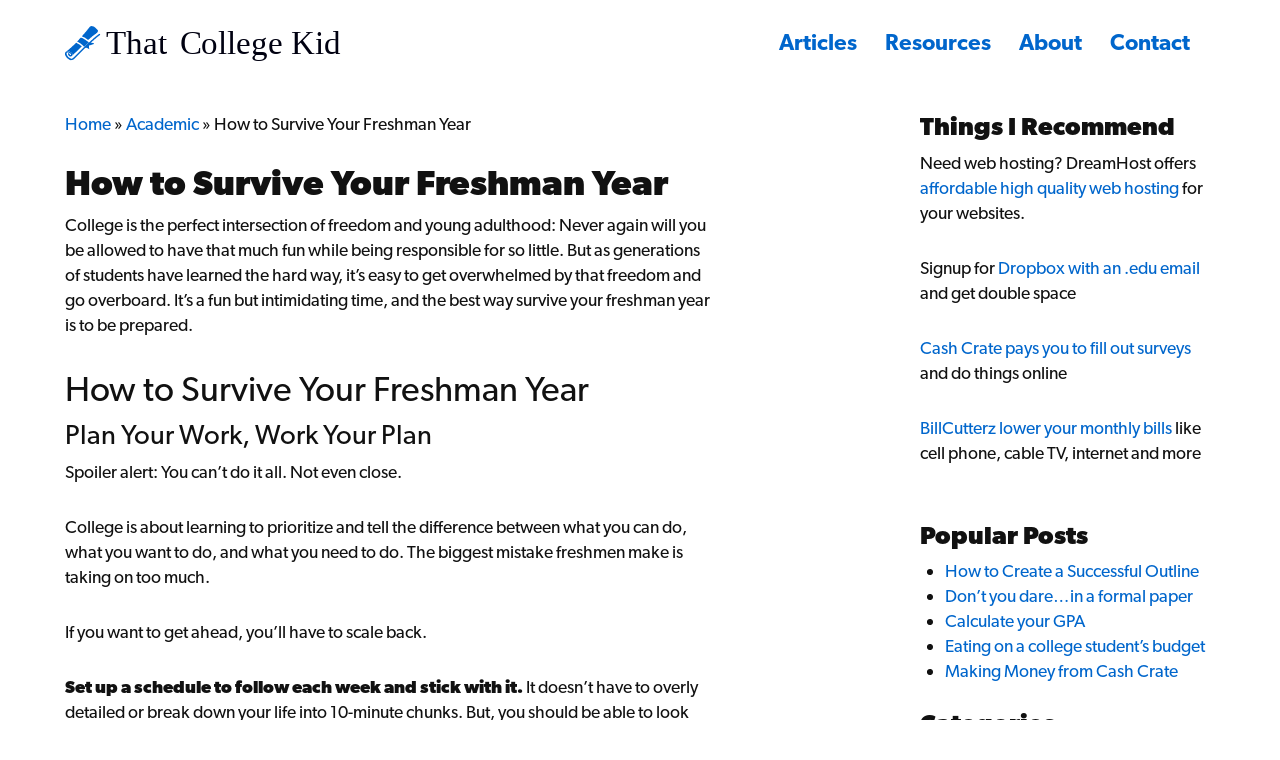

--- FILE ---
content_type: text/html; charset=UTF-8
request_url: https://thatcollegekid.com/how-to-survive-your-freshman-year/
body_size: 9232
content:
<!DOCTYPE html>
<html lang="en">
  <head>
	<meta charset="utf-8">
	<meta http-equiv="X-UA-Compatible" content="IE=edge">
	<meta name="viewport" content="width=device-width, initial-scale=1">
	<title>How to Survive Your Freshman Year – That College Kid</title>
	<!--[if lt IE 9]>
	<script src="https://oss.maxcdn.com/html5shiv/3.7.2/html5shiv.min.js"></script>
	<script src="https://oss.maxcdn.com/respond/1.4.2/respond.min.js"></script>
	<![endif]-->
	<link rel="icon" type="image/png" sizes="16x16" href="https://thatcollegekid.com/favicon.png">
	<link rel="shortcut icon" href="https://thatcollegekid.com/favicon.ico" type="image/x-icon">
	
<!-- The SEO Framework by Sybre Waaijer -->
<link rel="canonical" href="https://thatcollegekid.com/how-to-survive-your-freshman-year/" />
<meta name="description" content="Most college freshmen show up without knowing what to expect. Get a head start on surviving your freshman year, and a successful college career, with these tips." />
<meta property="og:type" content="article" />
<meta property="og:locale" content="en_US" />
<meta property="og:site_name" content="That College Kid" />
<meta property="og:title" content="How to Survive Your Freshman Year – That College Kid" />
<meta property="og:description" content="Most college freshmen show up without knowing what to expect. Get a head start on surviving your freshman year, and a successful college career, with these tips." />
<meta property="og:url" content="https://thatcollegekid.com/how-to-survive-your-freshman-year/" />
<meta property="article:published_time" content="2011-10-12T10:51:48+00:00" />
<meta property="article:modified_time" content="2018-04-04T04:50:33+00:00" />
<meta name="twitter:card" content="summary_large_image" />
<meta name="twitter:title" content="How to Survive Your Freshman Year – That College Kid" />
<meta name="twitter:description" content="Most college freshmen show up without knowing what to expect. Get a head start on surviving your freshman year, and a successful college career, with these tips." />
<script type="application/ld+json">{"@context":"https://schema.org","@graph":[{"@type":"WebSite","@id":"https://thatcollegekid.com/#/schema/WebSite","url":"https://thatcollegekid.com/","name":"That College Kid","description":"Resources, educational articles, study tips, recipes, and more for college students","inLanguage":"en-US","potentialAction":{"@type":"SearchAction","target":{"@type":"EntryPoint","urlTemplate":"https://thatcollegekid.com/search/{search_term_string}/"},"query-input":"required name=search_term_string"},"publisher":{"@type":"Organization","@id":"https://thatcollegekid.com/#/schema/Organization","name":"That College Kid","url":"https://thatcollegekid.com/"}},{"@type":"WebPage","@id":"https://thatcollegekid.com/how-to-survive-your-freshman-year/","url":"https://thatcollegekid.com/how-to-survive-your-freshman-year/","name":"How to Survive Your Freshman Year – That College Kid","description":"Most college freshmen show up without knowing what to expect. Get a head start on surviving your freshman year, and a successful college career, with these tips.","inLanguage":"en-US","isPartOf":{"@id":"https://thatcollegekid.com/#/schema/WebSite"},"breadcrumb":{"@type":"BreadcrumbList","@id":"https://thatcollegekid.com/#/schema/BreadcrumbList","itemListElement":[{"@type":"ListItem","position":1,"item":"https://thatcollegekid.com/","name":"That College Kid"},{"@type":"ListItem","position":2,"item":"https://thatcollegekid.com/category/academic/","name":"Category: Academic"},{"@type":"ListItem","position":3,"name":"How to Survive Your Freshman Year"}]},"potentialAction":{"@type":"ReadAction","target":"https://thatcollegekid.com/how-to-survive-your-freshman-year/"},"datePublished":"2011-10-12T10:51:48+00:00","dateModified":"2018-04-04T04:50:33+00:00","author":{"@type":"Person","@id":"https://thatcollegekid.com/#/schema/Person/22958c52c0f725e7e382dc3236304ead","name":"Sydney"}}]}</script>
<!-- / The SEO Framework by Sybre Waaijer | 7.49ms meta | 4.63ms boot -->

<link rel='dns-prefetch' href='//use.typekit.net' />
<link rel="alternate" type="application/rss+xml" title="That College Kid &raquo; How to Survive Your Freshman Year Comments Feed" href="https://thatcollegekid.com/how-to-survive-your-freshman-year/feed/" />
<link rel="alternate" title="oEmbed (JSON)" type="application/json+oembed" href="https://thatcollegekid.com/wp-json/oembed/1.0/embed?url=https%3A%2F%2Fthatcollegekid.com%2Fhow-to-survive-your-freshman-year%2F" />
<link rel="alternate" title="oEmbed (XML)" type="text/xml+oembed" href="https://thatcollegekid.com/wp-json/oembed/1.0/embed?url=https%3A%2F%2Fthatcollegekid.com%2Fhow-to-survive-your-freshman-year%2F&#038;format=xml" />
<style id='wp-img-auto-sizes-contain-inline-css' type='text/css'>
img:is([sizes=auto i],[sizes^="auto," i]){contain-intrinsic-size:3000px 1500px}
/*# sourceURL=wp-img-auto-sizes-contain-inline-css */
</style>
<style id='wp-block-library-inline-css' type='text/css'>
:root{--wp-block-synced-color:#7a00df;--wp-block-synced-color--rgb:122,0,223;--wp-bound-block-color:var(--wp-block-synced-color);--wp-editor-canvas-background:#ddd;--wp-admin-theme-color:#007cba;--wp-admin-theme-color--rgb:0,124,186;--wp-admin-theme-color-darker-10:#006ba1;--wp-admin-theme-color-darker-10--rgb:0,107,160.5;--wp-admin-theme-color-darker-20:#005a87;--wp-admin-theme-color-darker-20--rgb:0,90,135;--wp-admin-border-width-focus:2px}@media (min-resolution:192dpi){:root{--wp-admin-border-width-focus:1.5px}}.wp-element-button{cursor:pointer}:root .has-very-light-gray-background-color{background-color:#eee}:root .has-very-dark-gray-background-color{background-color:#313131}:root .has-very-light-gray-color{color:#eee}:root .has-very-dark-gray-color{color:#313131}:root .has-vivid-green-cyan-to-vivid-cyan-blue-gradient-background{background:linear-gradient(135deg,#00d084,#0693e3)}:root .has-purple-crush-gradient-background{background:linear-gradient(135deg,#34e2e4,#4721fb 50%,#ab1dfe)}:root .has-hazy-dawn-gradient-background{background:linear-gradient(135deg,#faaca8,#dad0ec)}:root .has-subdued-olive-gradient-background{background:linear-gradient(135deg,#fafae1,#67a671)}:root .has-atomic-cream-gradient-background{background:linear-gradient(135deg,#fdd79a,#004a59)}:root .has-nightshade-gradient-background{background:linear-gradient(135deg,#330968,#31cdcf)}:root .has-midnight-gradient-background{background:linear-gradient(135deg,#020381,#2874fc)}:root{--wp--preset--font-size--normal:16px;--wp--preset--font-size--huge:42px}.has-regular-font-size{font-size:1em}.has-larger-font-size{font-size:2.625em}.has-normal-font-size{font-size:var(--wp--preset--font-size--normal)}.has-huge-font-size{font-size:var(--wp--preset--font-size--huge)}.has-text-align-center{text-align:center}.has-text-align-left{text-align:left}.has-text-align-right{text-align:right}.has-fit-text{white-space:nowrap!important}#end-resizable-editor-section{display:none}.aligncenter{clear:both}.items-justified-left{justify-content:flex-start}.items-justified-center{justify-content:center}.items-justified-right{justify-content:flex-end}.items-justified-space-between{justify-content:space-between}.screen-reader-text{border:0;clip-path:inset(50%);height:1px;margin:-1px;overflow:hidden;padding:0;position:absolute;width:1px;word-wrap:normal!important}.screen-reader-text:focus{background-color:#ddd;clip-path:none;color:#444;display:block;font-size:1em;height:auto;left:5px;line-height:normal;padding:15px 23px 14px;text-decoration:none;top:5px;width:auto;z-index:100000}html :where(.has-border-color){border-style:solid}html :where([style*=border-top-color]){border-top-style:solid}html :where([style*=border-right-color]){border-right-style:solid}html :where([style*=border-bottom-color]){border-bottom-style:solid}html :where([style*=border-left-color]){border-left-style:solid}html :where([style*=border-width]){border-style:solid}html :where([style*=border-top-width]){border-top-style:solid}html :where([style*=border-right-width]){border-right-style:solid}html :where([style*=border-bottom-width]){border-bottom-style:solid}html :where([style*=border-left-width]){border-left-style:solid}html :where(img[class*=wp-image-]){height:auto;max-width:100%}:where(figure){margin:0 0 1em}html :where(.is-position-sticky){--wp-admin--admin-bar--position-offset:var(--wp-admin--admin-bar--height,0px)}@media screen and (max-width:600px){html :where(.is-position-sticky){--wp-admin--admin-bar--position-offset:0px}}

/*# sourceURL=wp-block-library-inline-css */
</style><style id='global-styles-inline-css' type='text/css'>
:root{--wp--preset--aspect-ratio--square: 1;--wp--preset--aspect-ratio--4-3: 4/3;--wp--preset--aspect-ratio--3-4: 3/4;--wp--preset--aspect-ratio--3-2: 3/2;--wp--preset--aspect-ratio--2-3: 2/3;--wp--preset--aspect-ratio--16-9: 16/9;--wp--preset--aspect-ratio--9-16: 9/16;--wp--preset--color--black: #000000;--wp--preset--color--cyan-bluish-gray: #abb8c3;--wp--preset--color--white: #ffffff;--wp--preset--color--pale-pink: #f78da7;--wp--preset--color--vivid-red: #cf2e2e;--wp--preset--color--luminous-vivid-orange: #ff6900;--wp--preset--color--luminous-vivid-amber: #fcb900;--wp--preset--color--light-green-cyan: #7bdcb5;--wp--preset--color--vivid-green-cyan: #00d084;--wp--preset--color--pale-cyan-blue: #8ed1fc;--wp--preset--color--vivid-cyan-blue: #0693e3;--wp--preset--color--vivid-purple: #9b51e0;--wp--preset--gradient--vivid-cyan-blue-to-vivid-purple: linear-gradient(135deg,rgb(6,147,227) 0%,rgb(155,81,224) 100%);--wp--preset--gradient--light-green-cyan-to-vivid-green-cyan: linear-gradient(135deg,rgb(122,220,180) 0%,rgb(0,208,130) 100%);--wp--preset--gradient--luminous-vivid-amber-to-luminous-vivid-orange: linear-gradient(135deg,rgb(252,185,0) 0%,rgb(255,105,0) 100%);--wp--preset--gradient--luminous-vivid-orange-to-vivid-red: linear-gradient(135deg,rgb(255,105,0) 0%,rgb(207,46,46) 100%);--wp--preset--gradient--very-light-gray-to-cyan-bluish-gray: linear-gradient(135deg,rgb(238,238,238) 0%,rgb(169,184,195) 100%);--wp--preset--gradient--cool-to-warm-spectrum: linear-gradient(135deg,rgb(74,234,220) 0%,rgb(151,120,209) 20%,rgb(207,42,186) 40%,rgb(238,44,130) 60%,rgb(251,105,98) 80%,rgb(254,248,76) 100%);--wp--preset--gradient--blush-light-purple: linear-gradient(135deg,rgb(255,206,236) 0%,rgb(152,150,240) 100%);--wp--preset--gradient--blush-bordeaux: linear-gradient(135deg,rgb(254,205,165) 0%,rgb(254,45,45) 50%,rgb(107,0,62) 100%);--wp--preset--gradient--luminous-dusk: linear-gradient(135deg,rgb(255,203,112) 0%,rgb(199,81,192) 50%,rgb(65,88,208) 100%);--wp--preset--gradient--pale-ocean: linear-gradient(135deg,rgb(255,245,203) 0%,rgb(182,227,212) 50%,rgb(51,167,181) 100%);--wp--preset--gradient--electric-grass: linear-gradient(135deg,rgb(202,248,128) 0%,rgb(113,206,126) 100%);--wp--preset--gradient--midnight: linear-gradient(135deg,rgb(2,3,129) 0%,rgb(40,116,252) 100%);--wp--preset--font-size--small: 13px;--wp--preset--font-size--medium: 20px;--wp--preset--font-size--large: 36px;--wp--preset--font-size--x-large: 42px;--wp--preset--spacing--20: 0.44rem;--wp--preset--spacing--30: 0.67rem;--wp--preset--spacing--40: 1rem;--wp--preset--spacing--50: 1.5rem;--wp--preset--spacing--60: 2.25rem;--wp--preset--spacing--70: 3.38rem;--wp--preset--spacing--80: 5.06rem;--wp--preset--shadow--natural: 6px 6px 9px rgba(0, 0, 0, 0.2);--wp--preset--shadow--deep: 12px 12px 50px rgba(0, 0, 0, 0.4);--wp--preset--shadow--sharp: 6px 6px 0px rgba(0, 0, 0, 0.2);--wp--preset--shadow--outlined: 6px 6px 0px -3px rgb(255, 255, 255), 6px 6px rgb(0, 0, 0);--wp--preset--shadow--crisp: 6px 6px 0px rgb(0, 0, 0);}:where(.is-layout-flex){gap: 0.5em;}:where(.is-layout-grid){gap: 0.5em;}body .is-layout-flex{display: flex;}.is-layout-flex{flex-wrap: wrap;align-items: center;}.is-layout-flex > :is(*, div){margin: 0;}body .is-layout-grid{display: grid;}.is-layout-grid > :is(*, div){margin: 0;}:where(.wp-block-columns.is-layout-flex){gap: 2em;}:where(.wp-block-columns.is-layout-grid){gap: 2em;}:where(.wp-block-post-template.is-layout-flex){gap: 1.25em;}:where(.wp-block-post-template.is-layout-grid){gap: 1.25em;}.has-black-color{color: var(--wp--preset--color--black) !important;}.has-cyan-bluish-gray-color{color: var(--wp--preset--color--cyan-bluish-gray) !important;}.has-white-color{color: var(--wp--preset--color--white) !important;}.has-pale-pink-color{color: var(--wp--preset--color--pale-pink) !important;}.has-vivid-red-color{color: var(--wp--preset--color--vivid-red) !important;}.has-luminous-vivid-orange-color{color: var(--wp--preset--color--luminous-vivid-orange) !important;}.has-luminous-vivid-amber-color{color: var(--wp--preset--color--luminous-vivid-amber) !important;}.has-light-green-cyan-color{color: var(--wp--preset--color--light-green-cyan) !important;}.has-vivid-green-cyan-color{color: var(--wp--preset--color--vivid-green-cyan) !important;}.has-pale-cyan-blue-color{color: var(--wp--preset--color--pale-cyan-blue) !important;}.has-vivid-cyan-blue-color{color: var(--wp--preset--color--vivid-cyan-blue) !important;}.has-vivid-purple-color{color: var(--wp--preset--color--vivid-purple) !important;}.has-black-background-color{background-color: var(--wp--preset--color--black) !important;}.has-cyan-bluish-gray-background-color{background-color: var(--wp--preset--color--cyan-bluish-gray) !important;}.has-white-background-color{background-color: var(--wp--preset--color--white) !important;}.has-pale-pink-background-color{background-color: var(--wp--preset--color--pale-pink) !important;}.has-vivid-red-background-color{background-color: var(--wp--preset--color--vivid-red) !important;}.has-luminous-vivid-orange-background-color{background-color: var(--wp--preset--color--luminous-vivid-orange) !important;}.has-luminous-vivid-amber-background-color{background-color: var(--wp--preset--color--luminous-vivid-amber) !important;}.has-light-green-cyan-background-color{background-color: var(--wp--preset--color--light-green-cyan) !important;}.has-vivid-green-cyan-background-color{background-color: var(--wp--preset--color--vivid-green-cyan) !important;}.has-pale-cyan-blue-background-color{background-color: var(--wp--preset--color--pale-cyan-blue) !important;}.has-vivid-cyan-blue-background-color{background-color: var(--wp--preset--color--vivid-cyan-blue) !important;}.has-vivid-purple-background-color{background-color: var(--wp--preset--color--vivid-purple) !important;}.has-black-border-color{border-color: var(--wp--preset--color--black) !important;}.has-cyan-bluish-gray-border-color{border-color: var(--wp--preset--color--cyan-bluish-gray) !important;}.has-white-border-color{border-color: var(--wp--preset--color--white) !important;}.has-pale-pink-border-color{border-color: var(--wp--preset--color--pale-pink) !important;}.has-vivid-red-border-color{border-color: var(--wp--preset--color--vivid-red) !important;}.has-luminous-vivid-orange-border-color{border-color: var(--wp--preset--color--luminous-vivid-orange) !important;}.has-luminous-vivid-amber-border-color{border-color: var(--wp--preset--color--luminous-vivid-amber) !important;}.has-light-green-cyan-border-color{border-color: var(--wp--preset--color--light-green-cyan) !important;}.has-vivid-green-cyan-border-color{border-color: var(--wp--preset--color--vivid-green-cyan) !important;}.has-pale-cyan-blue-border-color{border-color: var(--wp--preset--color--pale-cyan-blue) !important;}.has-vivid-cyan-blue-border-color{border-color: var(--wp--preset--color--vivid-cyan-blue) !important;}.has-vivid-purple-border-color{border-color: var(--wp--preset--color--vivid-purple) !important;}.has-vivid-cyan-blue-to-vivid-purple-gradient-background{background: var(--wp--preset--gradient--vivid-cyan-blue-to-vivid-purple) !important;}.has-light-green-cyan-to-vivid-green-cyan-gradient-background{background: var(--wp--preset--gradient--light-green-cyan-to-vivid-green-cyan) !important;}.has-luminous-vivid-amber-to-luminous-vivid-orange-gradient-background{background: var(--wp--preset--gradient--luminous-vivid-amber-to-luminous-vivid-orange) !important;}.has-luminous-vivid-orange-to-vivid-red-gradient-background{background: var(--wp--preset--gradient--luminous-vivid-orange-to-vivid-red) !important;}.has-very-light-gray-to-cyan-bluish-gray-gradient-background{background: var(--wp--preset--gradient--very-light-gray-to-cyan-bluish-gray) !important;}.has-cool-to-warm-spectrum-gradient-background{background: var(--wp--preset--gradient--cool-to-warm-spectrum) !important;}.has-blush-light-purple-gradient-background{background: var(--wp--preset--gradient--blush-light-purple) !important;}.has-blush-bordeaux-gradient-background{background: var(--wp--preset--gradient--blush-bordeaux) !important;}.has-luminous-dusk-gradient-background{background: var(--wp--preset--gradient--luminous-dusk) !important;}.has-pale-ocean-gradient-background{background: var(--wp--preset--gradient--pale-ocean) !important;}.has-electric-grass-gradient-background{background: var(--wp--preset--gradient--electric-grass) !important;}.has-midnight-gradient-background{background: var(--wp--preset--gradient--midnight) !important;}.has-small-font-size{font-size: var(--wp--preset--font-size--small) !important;}.has-medium-font-size{font-size: var(--wp--preset--font-size--medium) !important;}.has-large-font-size{font-size: var(--wp--preset--font-size--large) !important;}.has-x-large-font-size{font-size: var(--wp--preset--font-size--x-large) !important;}
/*# sourceURL=global-styles-inline-css */
</style>

<style id='classic-theme-styles-inline-css' type='text/css'>
/*! This file is auto-generated */
.wp-block-button__link{color:#fff;background-color:#32373c;border-radius:9999px;box-shadow:none;text-decoration:none;padding:calc(.667em + 2px) calc(1.333em + 2px);font-size:1.125em}.wp-block-file__button{background:#32373c;color:#fff;text-decoration:none}
/*# sourceURL=/wp-includes/css/classic-themes.min.css */
</style>
<link rel='stylesheet' id='dashicons-css' href='https://thatcollegekid.com/wp-includes/css/dashicons.min.css?ver=6.9' type='text/css' media='all' />
<link rel='stylesheet' id='typekit-css' href='https://use.typekit.net/lgo2rzf.css?ver=6.9' type='text/css' media='all' />
<link rel='stylesheet' id='tck-style-css' href='https://thatcollegekid.com/wp-content/themes/thatcollegekid/css/style.css?ver=6.9' type='text/css' media='all' />
<script type="text/javascript" src="https://thatcollegekid.com/wp-includes/js/jquery/jquery.min.js?ver=3.7.1" id="jquery-core-js"></script>
<script type="text/javascript" src="https://thatcollegekid.com/wp-includes/js/jquery/jquery-migrate.min.js?ver=3.4.1" id="jquery-migrate-js"></script>
<link rel="https://api.w.org/" href="https://thatcollegekid.com/wp-json/" /><link rel="alternate" title="JSON" type="application/json" href="https://thatcollegekid.com/wp-json/wp/v2/posts/464" /><link rel="EditURI" type="application/rsd+xml" title="RSD" href="https://thatcollegekid.com/xmlrpc.php?rsd" />
			<style id="wpsp-style-frontend"></style>
				<!-- Global site tag (gtag.js) - Google Analytics -->
	<script async src="https://www.googletagmanager.com/gtag/js?id=UA-20858144-1"></script>
	<script>
	  window.dataLayer = window.dataLayer || [];
	  function gtag(){dataLayer.push(arguments);}
	  gtag('js', new Date());

	  gtag('config', 'UA-20858144-1');
	</script>
  </head>
  <body class="wp-singular post-template-default single single-post postid-464 single-format-standard wp-theme-thatcollegekid wp-schema-pro-2.10.5">
	<header class="header">
	  <div class="container">
		<div class="logo"><a href="https://thatcollegekid.com"><img src="https://thatcollegekid.com/wp-content/themes/thatcollegekid/images/tck-logo.svg" width="300" height="36" alt="That College Kid"></a></div>
		<div class="nav">
		  <div class="menu-helper"></div>
		  <div class="mobile-trigger">MENU</div>
		  <ul class="main-menu">
			<li><a href="https://thatcollegekid.com/">Articles</a></li>
			<li><a href="https://thatcollegekid.com/resources/">Resources</a></li>
			<li><a href="https://thatcollegekid.com/about/">About</a></li>
			<li><a href="https://thatcollegekid.com/contact/">Contact</a></li>
		  </ul>
		</div>
	  </div>
	</header>
<section class="page-wrapper">
	<div class="post-wrapper">

	<div class="breadcrumbs"><div class="breadcrumb"><a href="https://thatcollegekid.com/" rel="v:url" property="v:title">Home</a> &raquo; <span typeof="v:Breadcrumb"><a rel="v:url" property="v:title" href="https://thatcollegekid.com/category/academic/">Academic</a></span> &raquo; <span class="current">How to Survive Your Freshman Year</span></div><!-- .breadcrumbs --></div>
			<article class="post content article" id="post-464">
			<h1>How to Survive Your Freshman Year</h1>
			<p><span style="font-weight: 400;">College is the perfect intersection of freedom and young adulthood: Never again will you be allowed to have that much fun while being responsible for so little. But as generations of students have learned the hard way, it&#8217;s easy to get overwhelmed by that freedom and go overboard. It&#8217;s a fun but intimidating time, and the best way survive your freshman year is to be prepared.</span></p>
<h1><span style="font-weight: 400;">How to Survive Your Freshman Year</span></h1>
<h2><span style="font-weight: 400;">Plan Your Work, Work Your Plan</span></h2>
<p><span style="font-weight: 400;">Spoiler alert: You can&#8217;t do it all. Not even close. </span></p>
<p><span style="font-weight: 400;">College is about learning to prioritize and tell the difference between what you can do, what you want to do, and what you need to do. The biggest mistake freshmen make is taking on too much. </span></p>
<p><span style="font-weight: 400;">If you want to get ahead, you&#8217;ll have to scale back.</span></p>
<p><b>Set up a schedule to follow each week and stick with it.</b><span style="font-weight: 400;"> It doesn&#8217;t have to overly detailed or break down your life into 10-minute chunks. But, you should be able to look ahead each week and know what you&#8217;re doing every day and every night, from attending class to studying or just taking some time off to be with friends</span></p>
<p><span style="font-weight: 400;">You should also plan for free time, too. That might sound counter-intuitive or just plain impossible, but it&#8217;s not, and it&#8217;s absolutely worth it. As you build time for study and class, leave open chunks for hanging out, eating, wandering the dorms, or just seeing what comes up. Maintain your schedule </span><i><span style="font-weight: 400;">and</span></i><span style="font-weight: 400;"> your sanity.</span></p>
<h2><span style="font-weight: 400;">Avoid Credit Cards</span></h2>
<p><span style="font-weight: 400;">Building credit is important in the long run. It shows banks that you&#8217;re trustworthy, it gives you access to better interest rates on loans, and it generally makes you feel like an adult. </span></p>
<p><span style="font-weight: 400;">But it takes years of controlled work to do that, and freshman year isn&#8217;t the time to start. Managing credit means using cards wisely, and only to make purchases you could buy with cash at that moment. Credit cards aren&#8217;t for making big buys that aren&#8217;t in your budget; they&#8217;re for showing banks you&#8217;ve got enough cash and maturity to pay your debts in full. </span></p>
<p><b>Getting into credit card debt while you&#8217;re still in college means you&#8217;ll be under the thumb of major lenders before you&#8217;ve even gotten your degree.</b></p>
<p><span style="font-weight: 400;">There&#8217;s plenty of time to be an adult and work with the complicated payment structures that come with credit cards. College is not that time.</span></p>
<h2><span style="font-weight: 400;">Establish Your Independence</span></h2>
<p><b>Don&#8217;t go home too often.</b></p>
<p><span style="font-weight: 400;">College is a crucial part of the development process as you make the rocky transition from childhood to young adulthood. It’s tempting to make frequent trips home, whether for a homecooked meal or clean laundry.</span></p>
<p><span style="font-weight: 400;">Unfortunately, that&#8217;s detrimental to your long-term success as a student and a rounded human being. </span></p>
<p><span style="font-weight: 400;">Independence is usually hard-earned, and that means getting used to being bored or rejected or even alone on campus. It means meeting people and making friends. It means shaking up your established routines and coming up with new ones. It means staying away from home.</span></p>
<p><span style="font-weight: 400;">College teaches resourcefulness and problem-solving, but you won&#8217;t be able to learn those skills without first relying on yourself.</span></p>
<h2><span style="font-weight: 400;">Don&#8217;t Rush the Big Choices</span></h2>
<p><span style="font-weight: 400;">Freshman year can feel like a barrage of life-or-death questions: What&#8217;s your major? What do you want to do? Where do you want to live? Do you want to go out sometime?</span></p>
<p><span style="font-weight: 400;">Guess what?</span></p>
<p><b>You don&#8217;t have to commit to a major when you begin your freshman year. </b></p>
<p><span style="font-weight: 400;">Many schools don&#8217;t push you to declare until you start your sophomore run. Use your freshman year to take your school&#8217;s required course and explore topics that interest you.</span></p>
<p><span style="font-weight: 400;">Your major will be a guiding force in your education and career, and it&#8217;s not a choice to be made lightly. </span></p>
<p><span style="font-weight: 400;">One of the worst things you can do is select a major because you don&#8217;t want to weigh any other options, or if it&#8217;s something you don&#8217;t like but are betting you will come to love in time.</span></p>
<p><span style="font-weight: 400;">Take your time on this one. Take a month, a semester, a year. Don&#8217;t just leap; look carefully. This is a great opportunity to get to know your guidance and career counselors, as well as professors in fields that grab your interest, to find out what&#8217;s required by students in your prospective major. Check out employment prospects with seniors or counselors. </span></p>
<p><b>The real lesson in picking a major is to learn how to examine yourself and figure out what you want, then take the steps to get it. </b></p>
<p><span style="font-weight: 400;">That&#8217;s not something you can knock out overnight.</span></p>
<h2><span style="font-weight: 400;">Get Some Sleep</span></h2>
<p><span style="font-weight: 400;">Really, do it. Get some good sleep as much as you can. Your mental and physical health depend on it. </span></p>
<p><span style="font-weight: 400;">A 2009 </span><a href="http://news.consumerreports.org/health/2009/08/sleep-deprived-college-students-using-otc-and-prescription-drugs-tips-for-good-sleep-hygiene-insomni.html"><span style="font-weight: 400;">study</span></a><span style="font-weight: 400;"> in the </span><i><span style="font-weight: 400;">Journal of Adolescent Health</span></i><span style="font-weight: 400;"> found that only 30% of college students surveyed got more than 8 hours of sleep a night, while more than 68% percent (!) had trouble sleeping because of stress related to their academic or personal lives. As a result, students with poor sleep habits turn in greater numbers to over-the-counter drugs to regulate their sleep cycles and moods.</span></p>
<p><span style="font-weight: 400;">Sleep-deprived students tend to perform worse in class and on tests than their more rested counterparts. Your body becomes sluggish, your brain operates through a thick fog, and your moods become erratic. </span></p>
<p><span style="font-weight: 400;">So what do you do? </span></p>
<p><span style="font-weight: 400;">Freshmen are terrible with time management. They stay up too late the night before an early class. They skip sleep altogether in favor of doing </span><i><span style="font-weight: 400;">all the things.</span></i><span style="font-weight: 400;"> The </span><a href="http://psychcentral.com/blog/archives/2011/04/14/fomo-addiction-the-fear-of-missing-out/"><span style="font-weight: 400;">FOMO</span></a><span style="font-weight: 400;"> is real, and it leads to some hectic and damaging hours. Don&#8217;t cheat yourself out of healthy sleep. It&#8217;s one of the best things you can do to stay healthy.</span></p>
<h2><span style="font-weight: 400;">Moderation</span></h2>
<blockquote><p><i><span style="font-weight: 400;">If there’s one adage every freshman should heed, it’s this:</span></i><i><span style="font-weight: 400;"><br />
</span></i><i><span style="font-weight: 400;">Strive for moderation in all things.</span></i></p></blockquote>
<p><span style="font-weight: 400;">Party, but party responsibly. Work hard, but leave time to relax. Make new friends, but give yourself time to recuperate. Don&#8217;t shy away from big choices, but don&#8217;t rush into them, either. Lean on your folks, but not too much. </span></p>
<p><span style="font-weight: 400;">Freshman year is like nothing else. If you do it right, you&#8217;ll never forget it. </span></p>

		</article>
						
		
</div><!-- end post-wrapper -->

	<section id="sidebar" class="sidebar">
			<ul id="sidebar">
			<div id="text-2" class="widget text-2"><h3 class="widgettitle">Things I Recommend</h3>			<div class="textwidget"><p>Need web hosting? DreamHost offers <a href="http://www.dreamhost.com/r.cgi?1486316">affordable high quality web hosting</a> for your websites.</p>
<p>Signup for <a href="http://db.tt/nX8JVU7">Dropbox with an .edu email</a> and get double space</p>
<p><a href="http://www.cashcrate.com/419757">Cash Crate pays you to fill out surveys</a> and do things online</p>
<p><a href="http://billcutterz.com">BillCutterz lower your monthly bills</a> like cell phone, cable TV, internet and more</p>
</div>
		</div><div id="text-3" class="widget text-3"><h3 class="widgettitle">Popular Posts</h3>			<div class="textwidget"><ul>
<li><a href="https://thatcollegekid.com/how-to-create-a-successful-outline/">How to Create a Successful Outline</a></li>
<li><a href="https://thatcollegekid.com/dont-you-dare-in-a-formal-paper/">Don’t you dare…in a formal paper</a></li>
<li><a href="https://thatcollegekid.com/calculate-gpa/">Calculate your GPA</a></li>
<li><a href="https://thatcollegekid.com/eating-college-students-budget/">Eating on a college student’s budget</a></li>
<li><a href="https://thatcollegekid.com/make-money/cash-crate/">Making Money from Cash Crate</a></li>
</ul>
</div>
		</div><div id="categories-2" class="widget categories-2"><h3 class="widgettitle">Categories</h3>
			<ul>
					<li class="cat-item cat-item-6"><a href="https://thatcollegekid.com/category/academic/">Academic</a> (18)
</li>
	<li class="cat-item cat-item-44"><a href="https://thatcollegekid.com/category/college-university/">College University</a> (3)
</li>
	<li class="cat-item cat-item-48"><a href="https://thatcollegekid.com/category/finance/">Finance</a> (2)
</li>
	<li class="cat-item cat-item-12"><a href="https://thatcollegekid.com/category/financial-aid/">Financial Aid</a> (4)
</li>
	<li class="cat-item cat-item-11"><a href="https://thatcollegekid.com/category/misc/">Misc</a> (5)
</li>
	<li class="cat-item cat-item-7"><a href="https://thatcollegekid.com/category/money/">Money</a> (8)
</li>
	<li class="cat-item cat-item-21"><a href="https://thatcollegekid.com/category/productivity/">Productivity</a> (20)
</li>
	<li class="cat-item cat-item-31"><a href="https://thatcollegekid.com/category/recipes/">Recipes</a> (2)
</li>
	<li class="cat-item cat-item-4"><a href="https://thatcollegekid.com/category/reviews/">Reviews</a> (3)
</li>
	<li class="cat-item cat-item-46"><a href="https://thatcollegekid.com/category/survival/">Survival</a> (2)
</li>
	<li class="cat-item cat-item-14"><a href="https://thatcollegekid.com/category/technology/">Technology</a> (3)
</li>
	<li class="cat-item cat-item-3"><a href="https://thatcollegekid.com/category/that-college-kid/">That College Kid</a> (2)
</li>
			</ul>

			</div>		</ul>
	</section>
</section>

<footer class="footer">
	<div class="wrapper">
		<p>Copyright 2026 That College Kid.</p>
	</div>
</footer>
<script type="speculationrules">
{"prefetch":[{"source":"document","where":{"and":[{"href_matches":"/*"},{"not":{"href_matches":["/wp-*.php","/wp-admin/*","/wp-content/uploads/*","/wp-content/*","/wp-content/plugins/*","/wp-content/themes/thatcollegekid/*","/*\\?(.+)"]}},{"not":{"selector_matches":"a[rel~=\"nofollow\"]"}},{"not":{"selector_matches":".no-prefetch, .no-prefetch a"}}]},"eagerness":"conservative"}]}
</script>
<script type="text/javascript" src="https://thatcollegekid.com/wp-content/themes/thatcollegekid/js/main.js" id="tck-scripts-js"></script>
			<script type="text/javascript" id="wpsp-script-frontend"></script>
			<script src="//static.getclicky.com/js" type="text/javascript"></script>
<script type="text/javascript">try{ clicky.init(66582037); }catch(e){}</script>
<noscript><p><img alt="Clicky" width="1" height="1" src="//in.getclicky.com/66582037ns.gif" /></p></noscript>
<script defer src="https://static.cloudflareinsights.com/beacon.min.js/vcd15cbe7772f49c399c6a5babf22c1241717689176015" integrity="sha512-ZpsOmlRQV6y907TI0dKBHq9Md29nnaEIPlkf84rnaERnq6zvWvPUqr2ft8M1aS28oN72PdrCzSjY4U6VaAw1EQ==" data-cf-beacon='{"version":"2024.11.0","token":"b728f1c45e404b16983e32cfc4b16c78","r":1,"server_timing":{"name":{"cfCacheStatus":true,"cfEdge":true,"cfExtPri":true,"cfL4":true,"cfOrigin":true,"cfSpeedBrain":true},"location_startswith":null}}' crossorigin="anonymous"></script>
</body>
<html>

--- FILE ---
content_type: text/css
request_url: https://thatcollegekid.com/wp-content/themes/thatcollegekid/css/style.css?ver=6.9
body_size: 1746
content:
body,hr{position:relative}figure{padding-bottom:2.4rem}*{border:0;font:inherit;margin:0;padding:0;text-rendering:geometricPrecision;-webkit-font-smoothing:antialiased;-moz-osx-font-smoothing:grayscale}code,kbd,pre,samp{border-radius:2px;overflow-y:hidden;overflow-x:auto}body{font-family:"canada-type-gibson",Avenir,"Avenir Next","Helvetica Neue","Segoe UI",Verdana,sans-serif;text-align:center}h1,h2,h3,h4,h5,h6{font-family:"canada-type-gibson",Avenir,"Avenir Next","Helvetica Neue","Segoe UI",Verdana,sans-serif}html{-webkit-box-sizing:border-box;box-sizing:border-box;font-size:62.5%;height:100%}@media screen and (min-width: 960px){html{font-size:78.125%}}div,section,header,footer,nav{-webkit-box-sizing:border-box;box-sizing:border-box}.fs-small,code,kbd,pre,samp,small,sub,sup{font-size:1.2rem}code,kbd,pre,samp{background-color:#ddd;color:#111;font-family:Consolas, Monaco, "Courier New", monospace;line-height:1}code,kbd,samp{padding:0.4rem 0.4rem 0.2rem}pre{line-height:2.4rem;padding:1.2rem 1rem;margin:0 0 2.4rem}pre code,pre kbd,pre samp{background-color:transparent;border:none;border-radius:0;padding:0}img,video{max-width:100%;display:table}hr{height:4.8rem;margin-bottom:2.4rem}hr:before{background-color:#ddd;content:'';height:1px;position:absolute;top:50%;width:100%}ol,ul{margin-left:2rem;padding:0 0 2.4rem}ol{list-style-type:decimal}blockquote p:last-child,ol ol,ul ul{padding-bottom:0}ul{list-style-type:disc}cite,dt,em,i,q>q{font-style:italic}dd{text-indent:2rem}figure{margin:0 auto}figure img{display:table;margin:0 auto}small,sub,sup{line-height:1}caption,figcaption{font-size:1.2rem;font-style:italic;text-align:center}.ta-left,table th{text-align:left}b,strong,var{font-weight:700}q:after,q:before{content:"'"}.checkbox:before,.checkbox__label:after,.radio:before,.radio__label:after{content:'';margin-top:-10px;position:absolute}abbr,dfn{border-bottom:.1rem dotted #5a5a5b;cursor:default}table{border-radius:2px;border-collapse:separate;border-spacing:0;margin-bottom:2.4rem;width:100%}table th{font-weight:500}table td,table th{padding:0 0.6rem}.grid{display:-ms-flexbox;display:-webkit-box;display:flex}.grid>*{-ms-flex:1;flex:1;-webkit-box-flex:4;-ms-flex-positive:4;flex-grow:4;padding-left:1rem;padding-right:1rem}.grid>:first-child{margin-left:-1rem}.grid>:last-child{margin-right:-1rem}.grid>.column--light{-webkit-box-flex:3;-ms-flex-positive:3;flex-grow:3}.grid>.column--heavy{-webkit-box-flex:7;-ms-flex-positive:7;flex-grow:7}.grid--first-row{margin-bottom:3rem}@media (max-width: 599px){.grid--medium{display:block}.grid--medium>*{padding-left:0;padding-right:0}.grid--medium>:first-child{margin-left:0}.grid--medium>:last-child{margin-right:0}}@media (max-width: 767px){.grid--medlarge{display:block}.grid--medlarge>*{padding-left:0;padding-right:0}.grid--medlarge>:first-child{margin-left:0}.grid--medlarge>:last-child{margin-right:0}}@media (max-width: 959px){.grid--large{display:block}.grid--large>*{padding-left:0;padding-right:0}.grid--large>:first-child{margin-left:0}.grid--large>:last-child{margin-right:0}}.flex{display:-webkit-box;display:-ms-flexbox;display:flex;-webkit-box-sizing:border-box;box-sizing:border-box}.flex>*{padding:1rem;-webkit-box-sizing:border-box;box-sizing:border-box}.flex-center{display:flex-inline;-webkit-box-pack:center;-ms-flex-pack:center;justify-content:center;-webkit-box-align:end;-ms-flex-align:end;align-items:flex-end}.flex-center>*{padding:0 1rem;-webkit-box-sizing:border-box;box-sizing:border-box}.flex.cta{padding-top:.6rem}@media screen and (max-width: 399px){.flex.cta{display:block}.flex.cta>*{padding-bottom:2.4rem;text-align:center}.flex.cta>*:last-of-type{padding-bottom:0}.cta a.button{min-width:100px}}.vertical-center{display:-webkit-box;display:-ms-flexbox;display:flex;-webkit-box-align:center;-ms-flex-align:center;align-items:center;-webkit-box-pack:center;-ms-flex-pack:center;justify-content:center}.group:after{content:"";display:table;clear:both}body{-webkit-box-sizing:border-box;box-sizing:border-box;background:#fff;color:#111;font-size:1.4rem;line-height:2rem;min-height:100%;overflow-x:hidden}p{padding-bottom:2.4rem}p.nm{padding-bottom:0}.wrapper{margin:0 auto;max-width:960px;padding:6rem 2rem;-webkit-box-sizing:border-box;box-sizing:border-box}.page-wrapper{margin:0 auto;max-width:1200px;padding:2rem;-webkit-box-sizing:border-box;box-sizing:border-box}.img-center{margin:0 auto;display:inline-block}strong{font-weight:600}a{color:#06c;text-decoration:none;-webkit-transition:color .1s;transition:color .1s}a:hover,a:focus{text-decoration:underline}a:active{color:#111}h1,h2,h3,h4,h5,h6{font-weight:600;font-family:"canada-type-gibson",Avenir,"Avenir Next","Helvetica Neue","Segoe UI",Verdana,sans-serif;line-height:125%}h1,h2,h3{font-weight:900;line-height:125%;padding:0 0 .6rem 0}h1{font-size:2.8rem}h2{font-size:2.2rem}h3{font-size:2.0rem}h4{font-size:1.8rem}h5{font-size:1.6rem}h6{font-size:1.6rem}.ta-left{text-align:left}.ta-center{text-align:center}.ta-right{text-align:right}.button,a.button{font-family:"canada-type-gibson",Avenir,"Avenir Next","Helvetica Neue","Segoe UI",Verdana,sans-serif;font-weight:700;font-size:1.6rem;line-height:2.2rem;background-color:#06c;color:#fff;text-shadow:1px 1px 1px rgba(0,0,0,0.05);padding:.75rem 1.75rem;border:2px solid #06c;border-radius:.15rem;-webkit-transition:all .2s;transition:all .2s;display:inline-block;margin:0 auto;-webkit-box-shadow:1px 2px 3px rgba(0,0,0,0.1);box-shadow:1px 2px 3px rgba(0,0,0,0.1)}.button .fa,a.button .fa{font-size:1.2rem;padding-left:.25rem}.button .fa.larger,a.button .fa.larger{font-size:1.4rem}.button .fa.up,a.button .fa.up{position:relative;top:-2px}.button.muted,a.muted{background-color:transparent;font-size:1.4rem;color:#444;border-color:#666}.button:hover,a.button:hover{background-color:#06c;border-color:#06c;cursor:pointer;-webkit-box-shadow:1px 2px 3px rgba(0,0,0,0.15);box-shadow:1px 2px 3px rgba(0,0,0,0.15)}.button.muted:hover{background-color:#06c;border-color:#06c;color:#fff}.round{border-radius:.25rem}.fa{vertical-align:middle}form{max-width:620px;margin:0 auto}.nf-form-fields-required{display:none}.ninja-forms-req-symbol{display:none}.nf-fail input,.nf-fail textarea{border:2px solid #c63957 !important}.nf-error-msg,.ninja-forms-req-symbol{color:#c63957 !important}label{display:block;font-weight:600;color:#06c;padding-top:1rem}label span{font-weight:400;color:#444}input,textarea,select{border:1px solid #ddd;background:#fff;padding:.5rem;font-size:1.4rem;line-height:2rem;border-radius:3px;width:100%}select{-webkit-appearance:none;-moz-appearance:none;appearance:none;padding:.5rem}input:focus,textarea:focus,select:focus{outline:2px solid #7dbb00}input[type=submit],input[type=button]{margin-top:2rem;background:#fff;border:2px solid #05c4dd;color:#05c4dd;font-weight:600;text-transform:uppercase;border-radius:.25rem;padding:1rem;font-size:1.4rem;line-height:2rem;-webkit-transition:all .2s;transition:all .2s}input[type=submit]:hover,input[type=button]:hover{cursor:pointer;background:#05c4dd;color:#fff}input[type=submit]:focus,input[type=button]:focus{outline:none}.header .container{max-width:1200px;margin:0 auto;padding:2rem;display:-webkit-box;display:-ms-flexbox;display:flex;-webkit-box-align:center;-ms-flex-align:center;align-items:center;-webkit-box-pack:justify;-ms-flex-pack:justify;justify-content:space-between}@media (max-width: 767px){.header .mobile-trigger{display:block;font-weight:bold;color:#06c;font-size:1.8rem;line-height:2rem;padding:1rem 0 1rem 0}.header .mobile-trigger:hover{cursor:pointer}.header .main-menu{display:none;position:relative;z-index:4}.header .main-menu.is-mobile{display:block;position:absolute;left:auto;right:1rem;width:auto;width:200px;background:#fff;-webkit-box-shadow:1px 2px 3px rgba(0,0,0,0.1);box-shadow:1px 2px 3px rgba(0,0,0,0.1);border-radius:.25rem;padding-top:.5rem;padding-bottom:.5rem}.header .main-menu.is-mobile li{display:block;margin:0;font-size:1.8rem;line-height:2.2rem}.header .main-menu.is-mobile li a{display:block;color:#06c;padding:1rem 2rem}.header .main-menu.is-mobile li a:after{display:none;height:0}.header .main-menu.is-mobile li a:hover:after{display:none;height:0;border:0}}@media (min-width: 768px){.header ul.main-menu{padding:0;margin:0;width:100%}.header ul.main-menu li{display:inline-block;margin:0 2rem 0 0;font-weight:600;font-size:1.8rem}}.menu-helper{display:none}.menu-helper.is-active{display:block;position:fixed;top:0;left:0;width:100%;height:100%;background:rgba(25,25,44,0.5);z-index:3}.mobile-trigger{display:none}.post,.article,.content{text-align:left}.page-wrapper{display:-webkit-box;display:-ms-flexbox;display:flex;-webkit-box-pack:justify;-ms-flex-pack:justify;justify-content:space-between}.page-wrapper .post-wrapper{width:650px;margin-right:4rem;text-align:left}.page-wrapper .page-content{max-width:800px;margin-right:4rem;text-align:left}@media (max-width: 767px){.page-wrapper{display:block}.page-wrapper .post-wrapper,.page-wrapper .page-content{width:100%;margin-right:0}}.sidebar{width:320px}.sidebar .widget{margin-bottom:2rem;text-align:left}.breadcrumbs{padding:0 0 2rem 0}


--- FILE ---
content_type: application/javascript
request_url: https://thatcollegekid.com/wp-content/themes/thatcollegekid/js/main.js
body_size: -397
content:
jQuery(document).ready(function($) {
    // Anchor Link Smooth Scrolling
    $('a.anchor').click(function(){
      $('html, body').animate({
        scrollTop: $( $(this).attr('href') ).offset().top
       }, 500);
        return false;
    });
  // Mobile Trigger
  $('.mobile-trigger').on('click',function(){
      $('.main-menu').toggleClass('is-mobile');
      $('.menu-helper').toggleClass('is-active');
  });
  // Menu Helper
  $('.menu-helper').on('click',function(){
    $('.main-menu').removeClass('is-mobile');
    $('.menu-helper').removeClass('is-active');
  });
});

--- FILE ---
content_type: image/svg+xml
request_url: https://thatcollegekid.com/wp-content/themes/thatcollegekid/images/tck-logo.svg
body_size: 450
content:
<?xml version="1.0" encoding="utf-8"?>
<!-- Generator: Adobe Illustrator 22.0.1, SVG Export Plug-In . SVG Version: 6.00 Build 0)  -->
<svg version="1.1" id="Layer_1" xmlns="http://www.w3.org/2000/svg" xmlns:xlink="http://www.w3.org/1999/xlink" x="0px" y="0px"
	 viewBox="0 0 244 28.3" style="enable-background:new 0 0 244 28.3;" xml:space="preserve">
<style type="text/css">
	.st0{fill:#0066CC;}
	.st1{fill:#000111;}
	.st2{font-family:'Gibson-Bold';}
	.st3{font-size:27.07px;}
</style>
<title>logo</title>
<path class="st0" d="M5,28.1c-0.3,0-0.5,0-0.8-0.1c-1.8-0.7-3.2-2.1-4-3.8c-0.5-1-0.3-2.2,0.5-2.9c0.8-0.7,1.9-0.7,3.4,0.1
	c0.7,0.3,1.2,0.7,1.6,1.3C6,23.1,6.1,23.6,6,24c-0.1,0.4-0.3,0.7-0.7,0.9c-0.6,0.4-1.5,0.3-2-0.2c-0.4-0.4-0.7-0.9-0.9-1.4
	c-0.1-0.3,0-0.6,0.2-0.8c0.3-0.1,0.6,0,0.8,0.2c0.2,0.4,0.4,0.7,0.7,1C4.3,23.9,4.5,24,4.8,24c0.1-0.1,0.1-0.1,0.1-0.2
	c0-0.2,0-0.4-0.1-0.6c-0.3-0.4-0.7-0.7-1.1-0.9C3,21.9,2.1,21.5,1.6,22c-0.4,0.5-0.4,1.1-0.1,1.7c0.6,1.5,1.9,2.6,3.4,3.2
	c0.5,0.1,1,0,1.4-0.4c0.3-0.2,1.2-1.1,2.5-2.4c4.8-4.7,14.8-14.6,18.9-17.3c0.3-0.2,0.6-0.1,0.8,0.2c0.2,0.3,0.1,0.6-0.2,0.8l0,0
	c-4.1,2.7-14,12.5-18.8,17.2l-2.5,2.5C6.4,27.8,5.7,28,5,28.1z"/>
<path class="st0" d="M20.4,13.8c-0.1,0-0.3,0-0.4,0c-0.2,0.1-0.3,0.2-0.5,0.3c-1.3,1.1-2.4,2.3-3.4,3.7c1.4,0.1,2.7,0.6,3.7,1.6
	c-0.3-1.1-0.4-2.2-0.3-3.2c1.5-0.3,2.9-0.8,4.3-1.4c-0.5-0.5-1.2-0.8-1.9-0.8L20.4,13.8z"/>
<path class="st0" d="M9.4,14.1L9,13.9c-0.7,0.8-1.5,1.5-2.2,2.2c-0.7,0.7-1.5,1.4-2.3,2.1c-0.4,0.3-0.7,0.6-1,0.9
	c-0.8,0.7-1.6,1.3-2.4,1.9c1-0.4,2.2-0.3,3.1,0.4c0.7,0.3,1.2,0.7,1.6,1.3c0.3,0.4,0.3,1,0.2,1.4c0,0.3-0.2,0.5-0.4,0.7l0,0
	c1.7-1.8,3.6-3.5,5.4-5.3c0.9-0.8,1.8-1.7,2.7-2.6C12.4,15.7,11,14.8,9.4,14.1z"/>
<path class="st0" d="M23.9,1.1c-1.3-0.8-3-1.1-3.8,0c-2,2.6-4.1,5.1-6.4,7.6c1.9,0.7,3.6,1.7,5.1,3c1.3-1.1,2.6-2.3,4.1-3.5
	C23.3,8,23.6,7.7,24,7.4c0.8-0.5,1.5-1.1,2.2-1.7c0.4-0.4,0.6-0.9,0.6-1.5c-0.1-0.3-0.2-0.6-0.4-0.8C25.7,2.5,24.8,1.8,23.9,1.1z"/>
<path class="st0" d="M19.4,13.7c0,0-4.9-4-6.6-3.9L9.8,13c2.3,1,4.2,2.4,5.8,4.3L19.4,13.7z"/>
<text transform="matrix(1 0 0 1 33.751 22.8741)" class="st1 st2 st3">That </text>
<text transform="matrix(1 0 0 1 93.591 22.8741)" class="st1 st2 st3">C</text>
<text transform="matrix(1 0 0 1 110.921 22.8741)" class="st1 st2 st3">ollege Kid</text>
</svg>
